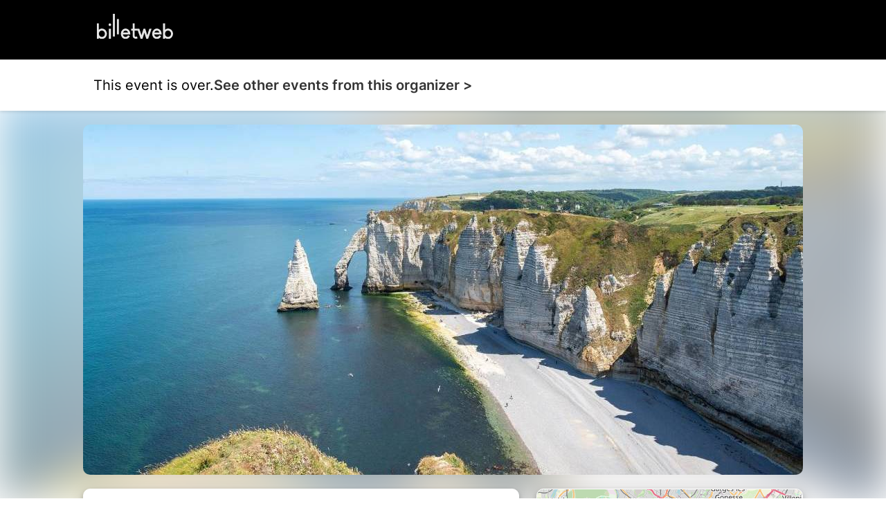

--- FILE ---
content_type: text/html; charset=UTF-8
request_url: https://www.billetweb.fr/decouverte-d-etretat-day-trip-18-juin
body_size: 16858
content:
<!DOCTYPE html>
<!--[if IE 7 ]>    <html class="ie7 oldie"> <![endif]-->
<!--[if IE 8 ]>    <html class="ie8 oldie"> <![endif]-->
<!--[if IE 9 ]>    <html class="ie9"> <![endif]-->
<!--[if (gt IE 9)|!(IE)]><!--> <html> <!--<![endif]-->

<head>
    <meta http-equiv="X-UA-Compatible" content="IE=edge,chrome=1"/>
    <meta charset="utf-8"/>

    <meta name="author" content="Discover and Connect : WeDiscover">
	<meta http-equiv="Content-Type" content="text/html; charset=utf-8" />
	<meta http-equiv="content-language" content="en">
	<meta name="description" content="Tickets : Découverte d&#039;Etretat | DAY TRIP - 18 juin - Billetweb">

	<meta property="og:title" content="Tickets : Découverte d&#039;Etretat | DAY TRIP - 18 juin"/>
	<meta property="og:url" content="https://www.billetweb.fr/decouverte-d-etretat-day-trip-18-juin"/>
	<meta property="og:locale" content="en_EN" />
	<meta property="og:locale:alternate" content="fr_FR" />
	<meta property="og:locale:alternate" content="en_EN" />
	<meta property="og:locale:alternate" content="es_ES" />
	<meta property="og:image" content="https://www.billetweb.fr/files/page/thumb/decouverte-d-etretat-day-trip-18-juin.jpg?v=1669829367"/>
	<meta property="og:image" content="https://www.billetweb.fr/files/event/150/710557.jpg"/>
	<meta property="og:image:secure_url" content="https://www.billetweb.fr/files/page/thumb/decouverte-d-etretat-day-trip-18-juin.jpg?v=1669829367" />
	<meta property="og:type" content="website" />
	<meta name="viewport" content="width=device-width, initial-scale=1, maximum-scale=1, user-scalable=no" />
	<link rel="icon" type="image/jpg" sizes="32x32" href="/files/event/32/710557.jpg">
	<link rel="icon" type="image/jpg" sizes="150x150" href="/files/event/150/710557.jpg?v=1669829367">
	
	<title>Tickets : Découverte d&#039;Etretat | DAY TRIP - 18 juin - Billetweb</title>



 <script async src="https://www.googletagmanager.com/gtag/js?id=G-3KS0NZXVSY" type="8af50166fb01448a14fdc589-text/javascript"></script>
<script type="8af50166fb01448a14fdc589-text/javascript">
  window.dataLayer = window.dataLayer || [];
  function gtag(){dataLayer.push(arguments);}
  gtag('js', new Date());
  gtag('config', 'G-3KS0NZXVSY');
</script>


<script type="application/ld+json">
{
  "@context": "http://schema.org",
  "@type": "Event",
  "name": "Découverte d&#039;Etretat | DAY TRIP - 18 juin",
  "startDate": "2023-06-18T06:30:00.000Z",
  "endDate": "2023-06-18T18:45:00.000Z",
  "location": {
    "@type": "Place",
    "name": "Porte Maillot, Boulevard Pershing, Paris, France",
	"address": "Porte Maillot, Boulevard Pershing, Paris, France"
  },
 "organizer": {
    "@type": "Organization",
    "name": "Discover and Connect : WeDiscover",
    "url": "http://www.wediscover.it"
  },
  "image": [
        "https://www.billetweb.fr/event/150/710557.jpg"
  ],
  "description": "   VOYAGE MAINTENU ou REMBOURSÉ    (Si une restriction gouvernementale impacte un voyage et mène à son report ou annulation, chaque participant pourra librement choisir entre être remboursé ou bien reporter sa participation à une date ultérieure si souhaité et proposé).   NOUVEAU  ASSURANCE ANNULATION - FLEXIBILITÉ   Annulez votre voyage jusqu&#039;à 4 jours (soit 96h) avant le départ ! Quelque soit le motif de votre absence, y compris un résultat positif au Covid-19, l&#039;ASSURANCE ANNULATION - FLEXIBILITÉ vous permet d&#039;obtenir un avoir égal au montant réglé pour votre participation. Celui-ci sera valable sur l&#039;ensemble de nos voyages durant 12 mois, à compter de la date de réception de votre avoir.   Version Française   English version    ​​​​​​​ ",
  "eventAttendanceMode": "https://schema.org/OfflineEventAttendanceMode"
}
</script>



<link rel="stylesheet" href="/css/bo/jquery-ui.css" type="text/css" media="screen" />
<link rel="stylesheet" href="/css/bo/jquery.ui.theme.css" type="text/css" media="screen" />
<link rel="stylesheet" href="/ext/fontawesome/css/all.min.css">
<link rel='stylesheet' href='/ext/Justified-Gallery-master/dist/css/justifiedGallery.css' type='text/css' media='all' />
<link rel="stylesheet" href="/ext/Colorbox/colorbox.css" />
<link rel="stylesheet" href="/ext/addtocalendar/atc-base.css" type="text/css">
<link rel="stylesheet" href="/ext/leaflet/leaflet.css">
<link rel="stylesheet" type="text/css" href="/css/page.css?v=264">



<script type="8af50166fb01448a14fdc589-text/javascript" language="javascript" src="/js/jquery-1.10.2.js"></script>
<script type="8af50166fb01448a14fdc589-text/javascript" language="javascript" src="/js/jquery-ui-1.10.4.custom.min.js"></script>


<script type="8af50166fb01448a14fdc589-text/javascript" language="javascript" src="/js/jquery.validate.js"></script>
<script type="8af50166fb01448a14fdc589-text/javascript" language="javascript" src="/js/validate/en.js"> </script>

<script src='/ext/Justified-Gallery-master/dist/js/jquery.justifiedGallery.min.js' type="8af50166fb01448a14fdc589-text/javascript"></script>
<script src="/ext/Colorbox/jquery.colorbox-min.js" type="8af50166fb01448a14fdc589-text/javascript"></script>
<script src="/ext/zoom/jquery.zoom.min.js" type="8af50166fb01448a14fdc589-text/javascript"></script>
<script src="/ext/addtocalendar/atc.js" type="8af50166fb01448a14fdc589-text/javascript"></script>
<script src="/ext/colorthief/color-thief.min.js" type="8af50166fb01448a14fdc589-text/javascript"></script>
<script type="8af50166fb01448a14fdc589-text/javascript" language="javascript" src="/ext/leaflet/leaflet.js"></script>



<link rel="icon" type="image/png" href="/files/event/32/710557.jpg" />

<style>

	html{
		background:#FFF;
	}



	.main_color{
	   color:no;
	}

	.main_color_bg{
	   background-color:no;
	}

	.picture{
		background: #FFF;
	}

	body{
		background-image: url("/files/background/texture/little-pluses.png");
		background-color: rgb(221, 221, 221);
	}

	.content-wrap.content-wrap-page{
		background-image: ;
		background-color: ;
	}

	.module{
		box-shadow: 0px 0px 5px 3px rgb(221, 221, 221);
	}


	body.blur .page-bg{
		background:url('/files/page/thumb/decouverte-d-etretat-day-trip-18-juin.jpg?v=1669829367') no-repeat center center fixed ;
		-webkit-filter: blur(30px);
		-moz-filter: blur(30px);
		-o-filter: blur(30px);
		-ms-filter: blur(30px);
		-moz-background-size: cover;
		-webkit-background-size: cover;
		-o-background-size: cover;
		background-size: cover;
		filter: blur(30px);
		position:fixed;
		width:100%;
		height:100%;
		top:0;
		left:0;
		z-index:-1;
		opacity:0.5
		/*  -moz-transform: scaleX(-1);
        -o-transform: scaleX(-1);
        -webkit-transform: scaleX(-1);
        transform: scaleX(-1);
        filter: FlipH;
        -ms-filter: "FlipH";*/
	}

	body.background .page-bg{
		background:url('');
		-moz-background-size: cover;
		-webkit-background-size: cover;
		-o-background-size: cover;
		background-size: cover;
		position:fixed;
		width:100%;
		height:100%;
		top:0;
		left:0;
		z-index:-1;
		background-repeat:repeat;
		background-position:left top;
		background-size:auto;
		background-color:rgba(255,255,255,0);
	}

	body.background{
		background:none !important;
	}

	body.blur{
		background:none !important;
		background-color:none !important;
	}


	body.blur .module, body.background .module{
		box-shadow: 0 4px 8px 0 rgba(0, 0, 0, 0.2), 0 6px 20px 0 rgba(0, 0, 0, 0.19);
	}


	[data-cke-hidden-sel], .cke_widget_mask, .cke_widget_drag_handler_container{
		display:none !important;
	}

</style>


<script type="8af50166fb01448a14fdc589-text/javascript">


function imgError(image) {
    image.onerror = "";
    image.src = image.src.replace('/thumb','');
    return true;
}


function gallery(){

	var height=400;
	var count = $(".gallery img").length;
	if(count==1){
		$(".gallery").addClass('single');
	}
	else{
		if(count==2)
			height = 200;
		else{
			if(count<5)
				height = 120;
			else
				height = 80;
		}
	}

	$(".gallery").justifiedGallery({
		rowHeight: height,
		margins:2,
		rel : 'gallery1',
		captions : true,
		waitThumbnailsLoad : true,
		sizeRangeSuffixes : { 'lt100': '', 'lt240': '', 'lt320': '', 'lt500': '', 'lt640': '', 'lt1024': '', }
	}).on('jg.complete', function () {
		$(this).find('a').colorbox({
			maxWidth : '95%',
			maxHeight : '95%',
			opacity : 0.8,
			transition : 'elastic',
			current : '',
			'onComplete': function(){
				if($(".content-wrap.content-wrap-page").hasClass("with_seating")){
					$('#cboxLoadedContent').zoom({ on:'click' });
					$('#cboxLoadedContent').css('cursor','pointer');
				}
		    }
		});
	});

	 $(".delete_gallery_pic").click(function(e) {
			e.preventDefault();
			e.stopPropagation();
			var that = $(this);
			 $.ajax({
		           type: "POST",
		           url: 'https://www.billetweb.fr/decouverte-d-etretat-day-trip-18-juin',
		           data: {
		      		 	'delete_gallery_pic' : 1,
		      		 	'id' : $(this).attr('id'),
		           },
		           success: function (response) {
			           if(response=="1")
		        	   	 	 $('#'+that.attr('id')).parent().remove();
			          	gallery();
		           },
		           error: function (xhr, status, error) {
		          	 alert(xhr.responseText);
		           }
		    });
		});

}


function sendMessage(token) {
	var $form = $("#messageForm");
    var data = $form.serialize();
    $form.validate();
    if ($form.valid()){

    	$("#messageForm :submit").hide();
    	$("#message_loading").show();
    	data.token=token;
         $.ajax({
             type: "POST",
       	     url: $form.attr('action'),
             data: data,
             success: function (response){
        	 	if(response!="-1"){
	        		 $("#messageForm").hide();
	        		 $("#message_loading").hide();
	        	 	if(response=="1"){
	        	 		$("#message_sent").show();
	        	 		$("#message_wrong_captcha").hide();
	        	 	}
	        	 	else{
	        	 		$("#message_not_sent").show();
	        	 		$("#message_wrong_captcha").hide();
	        	 	}
        	 	}
        	 	else{
        	 		$("#message_wrong_captcha").show();
        	 		$("#message_loading").hide();
        	 		$("#messageForm :submit").show();
        	 	}
             },
             error: function (xhr, status, error) {
            	 alert(xhr.responseText);
             }
         });
    }
    return false;
}

$.fn.isInViewport = function(top_only=false) {
    var elementTop = $(this).offset().top;
    var elementBottom = elementTop + $(this).outerHeight();

    var viewportTop = $(window).scrollTop();
    var viewportBottom = viewportTop + $(window).height();

	if(top_only){
		return elementTop > viewportTop && elementTop < viewportBottom;
	}
    else{
    	return elementBottom > viewportTop && elementTop < viewportBottom;
    }
};

function create_menu(){

	if($("#description_block .ckeditor_content .description_menu").length>0){

		$("#description_menu").html('');
		$("#description_block .ckeditor_content .description_menu").each(function () {
			$("#description_menu").append('<a  class="description_menu_link" "><span class="far fa-angle-double-right"></span><span class="description_menu_link_title">'+$(this).text()+'</span></a>');
		});

		$("#description_block .ckeditor_content .description_menu").first().hide().nextAll().hide();


		$(".description_menu_link").on('click', function(event){

			$("#more_info").click();

			$(".description_menu_link.selected").removeClass('selected');
			$(this).addClass('selected');

			var title = $(this).find('.description_menu_link_title').text();


			$("#description_block .ckeditor_content .description_menu").each(function () {
				console.log($(this).text());
				if($(this).text()==title){
					$(this).prevAll().hide();
					$(this).nextAll().hide();
					$(this).nextUntil('.description_menu').show();
					$(this).next('.description_menu').hide().nextAll().hide();
				}
			});
		});

		$(".description_menu_link").first().click();
	}

}

function InitCustomBlocks(target){

	target.find(".ckeditor_edit").click(function(e) {
		e.preventDefault();


		$need_prevent_message=true;

		if($sortable_enable){
			$(".left_pane, .right_pane").sortable("disable");
		}


		var target = $(this).parents('.ckeditor_block').find('.ckeditor_content').first().attr('id');
		var parent = $("#"+target).parent('.ckeditor_block').first();


		for(name in CKEDITOR.instances) {
			var instance = CKEDITOR.instances[name];
			if(this && this == instance.element.$) {
				return;
			}
		}
		parent.find('.ckeditor_content').attr('contenteditable', true);


		var roxyFileman = '/ext/fileman/index.html';

		if($(window).width() < 600){
			CKEDITOR.replace(target ,{
				language: 'en',
				filebrowserBrowseUrl:roxyFileman,
	            filebrowserImageBrowseUrl:roxyFileman+'?type=image',
	            removeDialogTabs: 'link:upload;image:upload',
	            customConfig: '/ext/ckeditor_n/config_mobile.js'
			});
		}
		else{
			CKEDITOR.inline(target ,{
				language: 'en',
				filebrowserBrowseUrl:roxyFileman,
	            filebrowserImageBrowseUrl:roxyFileman+'?type=image',
	            removeDialogTabs: 'link:upload;image:upload',
	            customConfig: '/ext/ckeditor_n/config.js',
			});
		}


		CKEDITOR.on('dialogDefinition', function(ev) {
		    try {
				var dialogName = ev.data.name;
				var dialogDefinition = ev.data.definition;
				if(dialogName == 'link') {
				    var informationTab = dialogDefinition.getContents('target');
				    var targetField = informationTab.get('linkTargetType');
				    targetField['default'] = '_blank';
				}
		   		 } catch(exception) {
		        alert('Error ' + ev.message);
		   	 }
		});


		if($("#"+target).parents('.page_block').attr('id')=="description_block"){
			$("a#more_info").click();
		}


		parent.find('.ckeditor_edit').show();
 	    parent.find('.ckeditor_control').show();

		$(this).hide();
	});

	target.find(".ckeditor_delete").click(function(e) {
		e.preventDefault();

		if(!confirm('Confirmation ?')){
			return;
		}

		var target = $(this).parents('.ckeditor_block').find('.ckeditor_content').first().attr('id');
		var parent = $("#"+target).parent('.ckeditor_block').first();

		 $.ajax({
	           type: "POST",
	           url: 'https://www.billetweb.fr/decouverte-d-etretat-day-trip-18-juin',
	           data: {
	        	   "inline":target,
	        	   "delete":1,
	           },
	           success: function (response) {
	        	   parent.parent().remove();
	        	   if($sortable_enable){
	        	   		$(".left_pane, .right_pane").sortable("enable");
	        	   }

	           },
	           error: function (xhr, status, error) {
	          	 alert(xhr.responseText);
	           }
	     });
	});

	target.find(".ckeditor_save").click(function(e) {

		e.preventDefault();

		$need_prevent_message=false;

		var target = $(this).parents('.ckeditor_block').find('.ckeditor_content').first().attr('id');
		var parent = $("#"+target).parent('.ckeditor_block').first();

		if($sortable_enable){
			$(".left_pane, .right_pane").sortable("enable");
		}

		var options = { };

		$("#"+target+" img").each(function () {
			try {
				var colorThief = new ColorThief();

				var result = colorThief.getColor($(this)[0]);

			    if(result[0]>240 && result[1]>240 && result[2]>240){
				   options.logo=true;
				}
			}
			catch(error) {
			  console.error(error);
			}
		});

		if(options.logo==true && $("#"+target).text().length<30){
			$("#"+target).addClass("white");
			console.log("converting block to white background");
		}
		else{
			$("#"+target).removeClass("white");
			options.logo=false;
		}

		for(name in CKEDITOR.instances) {
      		  if(name==target){
      			 var data= CKEDITOR.instances[name].getData();
      			 $("#"+target).html(data);
      		  }
     	}

		data = data.replace( /<img[^>]*src="data:image\/(bmp|dds|gif|jpg|jpeg|png|psd|pspimage|tga|thm|tif|tiff|yuv|ai|eps|ps|svg);base64,.*?"[^>]*>/gi,'');

		 $.ajax({
	           type: "POST",
	           url: 'https://www.billetweb.fr/decouverte-d-etretat-day-trip-18-juin',
	           data: {
	        	   "inline":target,
	        	   "options":options,
	        	   "data":data,
	           },
	           success: function (response) {
		           if(response=="1"){
		        	   parent.find('.ckeditor_edit').show();
		        	   parent.find('.ckeditor_control').hide();

		        	   for(name in CKEDITOR.instances) {
		        		  if(name==target){
		        			  CKEDITOR.instances[name].destroy(true);
		        			  $("#"+target).attr('contenteditable', false);
		        		  }
		       			}

		        	   create_menu();
		        	   saveBlockPosition();
		           }
	           },
	           error: function (xhr, status, error) {
	          	 alert(xhr.responseText);
	           }
	     });
	});
}

function saveBlockPosition(){
	var elements = [];
	$(".right_pane > .page_block, .left_pane > .page_block").each(function () {
		if($(this).parents('.left_pane').length>0){
			var id = "_"+$(this).attr('id');
		}
		else{
			var id = $(this).attr('id');
		}
		if($(this).data('tab')){
			id+=","+$(this).data('tab');
		}
		elements.push(id);
		//console.log(elements);
	});

	$.ajax({
         type: "POST",
   	     url: 	window.location.href,
         data: {'elements':elements},
		 success: function (response){
			 //console.log(response);
		 },
         error: function (xhr, status, error) {
        	 alert(xhr.responseText);
         }
	 	});
}

function sortInit(){
	if(!$sortable_enable){
		$(".left_pane, .right_pane").sortable({
			connectWith: ".page_block_container",
			cancel: ".not_sortable",
			handle:'.mover',
			start: function(event, ui) {
		        if (ui.item.attr('id')=="shop_block") {
		        	$(".left_pane").sortable("option", "connectWith", false);
		        	$(".left_pane").sortable("refresh");
		        }
			},
			stop: function( event, ui ) {
				if($dropped!=false) {
					if($droppableId!=$(".menu_item.active").data('tab'))
						$("#"+$dropped).hide();
					$("#"+$dropped).data('tab',$(".menu_item").index($("#menu_"+$droppableId)));
					 $dropped = false;
				}
				else{
					if(ui.item.attr('id')!="shop_block"){
						  $(".left_pane").sortable("option", "connectWith", ".right_pane");
						  $(".left_pane").sortable("refresh");
				    }
				}
				saveBlockPosition();

	       	}
		});
		$sortable_enable=true;
	}
}

$(function(){

	if(typeof interceptor == 'function'){
	    interceptor(true);
	}

	if($('html').attr('lang')!="fr"){
			$(".french_only").hide();
	}

	$(".share_widget").click(function(e){
		 try {
		     navigator.share({ title: "Découverte d&#039;Etretat | DAY TRIP - 18 juin", url: "https://www.billetweb.fr/decouverte-d-etretat-day-trip-18-juin" });
		  } catch (err) {
		    console.error("Share failed:", err.message);
		  }
	})

	$sortable_enable=false;
	$dropped = false;
	$droppableId = false;

	if( navigator.userAgent.search("MSIE") >= 0 || navigator.userAgent.search("Opera") >= 0){
		$("body").removeClass('blur');
		$(".page-bg").hide();
	 }

	 $(".url_link").click(function(e){
		$(this).poshytip({
			className: 'tip-twitter',
			content: 'Copié dans le presse papier',
			showOn: 'none',
			alignTo: 'target',
			alignX: 'inner-left',
			offsetX: 0,
			offsetY: 5
		});
		$(this).poshytip('show');
		$(this).select();
	})

	$(".ckeditor_block  a").click(function() {
		var that = $(this);
		if (this.pathname == window.location.pathname && this.protocol == window.location.protocol &&  this.host == window.location.host) {
			event.preventDefault();
			$(".tab_menu a").each(function () {
				if($(this).attr('href') && that.attr('href') && ($(this).attr('href').replace(/\s/g, '').split('#')[1])==(decodeURIComponent(that.attr('href')).replace(/\s/g, '').split('#')[1])){
					$(this).click();
				}
			})
		}
	});

	if($("#share_url").length)
		$("#share_url").css('max-width', ($("#share_url").val().length*8>250)?"250px":($("#share_url").val().length*8+"px"));




	if(true && $(".event").height()>380){
		$("#description_block").find('.ckeditor_content').css('max-height', '160px');
		$("#more_info").css('display', 'block');
	}

	if( $("#related_events").length==0  && !$("#shop_block").is(":visible") && ($("#description_block").height()>500 || $("#description_block").width()<500)){
		$(".action_button").addClass('active');
	}


	function displayMap(lat,lng,zoom){

		if(zoom == 0)
			zoom=13;

		 var map = L.map('Gmap3',{dragging: !L.Browser.mobile}).setView([lat, lng], zoom);
		 var extended=false;

	       L.tileLayer('https://{s}.tile.openstreetmap.org/{z}/{x}/{y}.png', {
	    	    attribution: '&copy; <a href="https://www.openstreetmap.org/copyright">OpenStreetMap</a>',
	    	}).addTo(map);

	      var marker = L.marker([lat, lng],{
	       }).addTo(map).openPopup();


		  map.zoomControl.setPosition('bottomright');

		  map.on('click', function() {

		  });

		  map.on('zoomend', function() {
			  if(!extended){
				  $("#Gmap3").css('height','300px');
					 map.invalidateSize();
					 extended=true;
			  }
		  });


	      return map;
	}



	var zoom_custom = 10 ;
	var lat_custom = 48.88 ;
	var lng_custom = 2.28226 ;

	if(!isNaN(lat_custom) && lat_custom!=0){
       map=displayMap(lat_custom,lng_custom,!isNaN(zoom_custom)?zoom_custom:0);
	}
	else{
		$.get(location.protocol + '//nominatim.openstreetmap.org/search?format=json&q=Porte+Maillot%2C+Boulevard+Pershing%2C+Paris%2C+France', function(data){
	       if(data.length>0){
		       var lat = data[0].lat;
		       var lng = data[0].lon;

		       var zoom = 13;
			   switch ( data[0] ){
					case "country"	: zoom = 10; break;		// user specified a state
					case "locality"	: zoom = 13; break;		// user specified a city/town
					case "sublocality"	: zoom = 13; break;		// user specified a street address
					case "route" : zoom = 15; break;		// user specified a street address
					case "street_address" : zoom = 15; break;		// user specified a street address
				}

			   map=displayMap(lat,lng,zoom);

	       }
	       else{
	    	   $("#page_block_maps").hide();
	       }
	 	});
	}


	if($(".timezone").data('timezone').length>0){
		var tz = Intl.DateTimeFormat().resolvedOptions().timeZone;
		var d1 = new Date(new Date().toLocaleString("en-US", {timeZone: tz}));
		var d2 = new Date(new Date().toLocaleString("en-US", {timeZone: $(".timezone").data('timezone')}));
		if(tz!=$(".timezone").data('timezone') && $(".timezone").data('timezone').length>0){
			if(d1.getHours()!=d2.getHours()){
				$(".timezone").show();
			}
		}
	}



	$("#missing_order").click(function(e) {
		$("#missing_order_list").toggle();
		$("#missing_order .far").toggle();
	});

	$("#organizer_more_info").click(function(e) {
		$(this).hide();
		$.get('/tools.php?contact=710557', function(data){
		      $("#organizer_more_details").html(data);
		      $("#organizer_report").show()
		 });
	});


	$("#draggable_cover_public").load(function(){
	  $("#draggable_cover_public").css('height','auto');
	});


	if ($('#page_block_gallery a').length>0) {
		$("#page_block_gallery").show();
		if ($('.gallery_title').html().length>0) {
			$(".gallery_title").show();
		}
	}

	var elements = '_description_block-_shop_block-_custom_block_425-_custom_block_926-_page_block_organizer-page_block_gallery-page_block_maps-page_block_location-page_block_share-page_block_missing-custom_block_0'.split('-');
	for (i = elements.length; i >= 0; i--) {
		if(elements[i]!=undefined){
			var splitted = elements[i].split(',');
			var tab = 0;
			if(splitted.length>1 && $("#menu_"+splitted[1]).length>0){
				tab=splitted[1];
			}
			var element_id=splitted[0];
			if(element_id.charAt(0)=="_"){
				var column = "left_pane";
				element_id = element_id.substr(1);
			}
			else{
				var column = "right_pane";
			}

			if($("#"+element_id).length){
				if(tab>0){
					$("#"+element_id).data('tab',tab);
				}
				$("#"+element_id).prependTo(".section:first ."+column);
			}
		}
	}

	if($(".left_pane #Gmap3").length>0){
		if (typeof map !== "undefined") {
			map.invalidateSize();
		}
	}

	if($(window).width() < 1000 && $(".location").is(':visible')){
		$("#location_summary").append("<span class='fa fa-map-marker-alt'></span> "+$(".address").html());
		$(".page_block_location").hide();
	}

	$(".page_block").each(function () {
		if(!$(this).is(':visible')){
			$(this).addClass('page_block_inactive');
		}
	})

	$(".tab_menu a").click(function(e) {
		$(".tab_menu a").removeClass('active');
		$(this).addClass('active');
		tab_id = $(this).data('tab');
		$(".page_block").each(function () {
			if(tab_id==0){
				if(($(this).data('tab') && $(this).data('tab')!=tab_id && !$(this).hasClass('no_tab')) || $(this).hasClass('page_block_inactive')){
					$(this).hide();
				}
				else{
					$(this).show();
				}
			}
			else{
				if(($(this).data('tab')!=tab_id && !$(this).hasClass('no_tab')) || $(this).hasClass('page_block_inactive')){
					$(this).hide();
				}
				else{
					$(this).show();
				}
			}
		});

	});


	if(window.location.hash.length==0){
		$(".section .tab_menu a").first().click();
	}
	else{
		$(".section .tab_menu a").each(function () {
			if(encodeURIComponent($(this).html())==window.location.hash.substr(1))
				$(this).click();
		});
	}


	if($(".tab_menu").length>0){
		$(".section").addClass('with_menu');
	}

	$("a#more_info").click(function(e) {
		e.preventDefault();
		$("#description_block").find('.ckeditor_content').css('max-height', 'none');
		$(this).hide();
	});



	$(".content-wrap").not(".edition" ).find(".custom_block img, #description_block").each(function () {
		var that = $(this);
		$("<img>").attr("src", $(this).attr("src")).load(function() {

		    	if(typeof $(this).attr('target')==="undefined" && !$(this).parent().is('a') && $(this).width>500){
		    		that.css('cursor','pointer');
		    		that.colorbox({
		    			rel:'images',
		    			href: function() {
		    			    return $(this).attr("src");
		    			},
		    			maxWidth : '95%',
		    			maxHeight : '95%',
		    			opacity : 0.8,
		    			transition : 'elastic',
		    			current : '',
		    			'onComplete': function(){
		    				$('#cboxLoadedContent').zoom({ on:'click' });
							$('#cboxLoadedContent').css('cursor','pointer');
		    		    }
		    		});
				}
		  });
	});

	$(".custom_block .ckeditor_content").each(function () {
		if($(".content-wrap").not(".edition" ) && $(this).html().length==0){
			$(this).parents('.page_block').hide();
		}
	});


	if($(window).width() < 600){
		 $count_after_change=0;
		 $last_state=0;
		 $start_hiding=false;
		 var timeOut = setInterval(function(){
		 	 if($("#shop_block iframe").contents().find('.step_2,.step_3,.step_4,.step_5,.step_6,.step_7').length>0){
		 	 	$start_hiding=true;
		 	 	if($last_state==0){
		 	 		$count_after_change=0;
		 	 		$(".module:not(#shop_block)").hide();
		 	 		$(".tab_menu").hide();
		 	 		if(!$("#shop_block").isInViewport(true))
		 	 		$("#shop_block")[0].scrollIntoView();
		 	 	}
		 	 	$last_state=1;
		 	 	$count_after_change=0;
		 	 }
		 	 else{
		 	 	if($start_hiding && $count_after_change==1){
		 	 		$(".module").show();
			 	 	$(".tab_menu").show();
			 	 	$(".module:not(#shop_block)").show();
		 	 		if(!$("#shop_block").isInViewport(true))
		 	 		$("#shop_block")[0].scrollIntoView();
		 	 	}
		 	 	$count_after_change++;
		 	 	$last_state=0;
		 	 }
		 }, 500);
	}

	if($(".organizer_icon img").length>0){
		try {
			var colorThief = new ColorThief();
			var result = colorThief.getPalette($(".organizer_icon img")[0],3);
			for (i = 0; i < result.length; i++) {
				console.log(result[i][0]);
				if(result[i][0]>240 && result[i][1]>240 && result[i][2]>240){
					$("#page_block_organizer").addClass('white');
					console.log('white organizer logo');
				}

			}
		}
		catch(error) {
			$("#page_block_organizer").addClass('white');
		}
	};

	if($(".event_start_time .text").html().length>50)
	$(".event_start_time .text").html($(".event_start_time .text").html().replace(' au ',' <br>au '));

	 setTimeout(function(){  gallery(); },50);

	 create_menu();



});

var RecaptchaOptions = {
   lang : 'en',
   theme : 'clean'
};

</script>

</head>

<body id="background" class="page blur ">



	<div id="result_header_container" >
		<div class="content-wrap content-wrap-header">
			<div id="result_header">
				<a href="/"><img src="/images/front/billetweb_white.svg"></a>
			</div>
		</div>
	</div>




<div id="header" class="page_header related_events ">
	<div class="header_state content-wrap">
		<div class="header_element" style="display: flex; border:none;flex-wrap: wrap;gap:5px;">
			<div id="" class="item" >This event is over.</div>
			<div id="related_events_ask" style="display:flex;" class="item" ><a href="/multi_event.php?user=80613">See other events from this organizer ></a></div>
		</div>
	</div>
</div>


<div class="content-wrap content-wrap-page no_wrap_back    " >

	<div id="cover" class="image_drag cover " >
		<img id="draggable_cover_public" class="draggable_cover" src="/files/page/thumb/decouverte-d-etretat-day-trip-18-juin.jpg?v=1669829367" alt="Découverte d&#039;Etretat | DAY TRIP - 18 juin" title="Découverte d&#039;Etretat | DAY TRIP - 18 juin" />
	</div>


	<div class="section">


	<div class="left_pane page_block_container">

		<div class="picture_container" style="display:none;">
			<div class="picture">
				<img id="picture_image" src="/files/event/150/710557.jpg?v=1669829367 class="">
			</div>
		</div>

		<div id="description_block" class="page_block event module not_sortable">

			<div class="event_title center  ">



				<div class="event_name custom_font" style="font-size:28.942px">Découverte d&#039;Etretat | DAY TRIP - 18 juin

					<a class="action_button" href="#eventdecouverte-d-etretat-day-trip-18-juin">Book</a>
				</div>

				 <span class="addtocalendar atc-style-menu-wb" style="">
				  <a class="atcb-link" style="">
				  	<div title="Add to my calendar" class="event_start_time" style="">
				  		<span class="far fa-calendar main_color event_start_time_icon"></span>
				  		<span class="text">Sun Jun 18, 2023 from 08:30 AM to 08:45 PM</span>
				  	</div>
				  	<a style="display:none;;" target="_blank" href="" title="Display Facebook event"><span style="font-size:30px;color:#3b5998;margin:0 2px;vertical-align:middle;"  class="fab fa-facebook"></span></a>
				  </a>


			        <var class="atc_event">
			            <var class="atc_date_start">2023-06-18 08:30:00</var>
			            <var class="atc_date_end">2023-06-18 20:45:00</var>
			            <var class="atc_timezone">Europe/Paris</var>
			            <var class="atc_title">Découverte d&#039;Etretat | DAY TRIP - 18 juin</var>
			            <var class="atc_description">Reservations on : https://www.billetweb.fr/decouverte-d-etretat-day-trip-18-juin
--

 VOYAGE MAINTENU ou REMBOURSÉ 
(Si une restriction gouvernementale impacte un voyage et mène à son report ou annulation, chaque participant pourra librement choisir entre être remboursé ou bien reporter sa participation à une date ultérieure si souhaité et proposé).
 NOUVEAU  ASSURANCE ANNULATION - FLEXIBILITÉ 
Annulez votre voyage jusqu&#039;à 4 jours (soit 96h) avant le départ ! Quelque soit le motif de votre absence, y compris un résultat positif au Covid-19, l&#039;ASSURANCE ANNULATION - FLEXIBILITÉ vous permet d&#039;obtenir un avoir égal au montant réglé pour votre participation. Celui-ci sera valable sur l&#039;ensemble de nos voyages durant 12 mois, à compter de la date de réception de votre avoir.
 Version Française   English version 
​​​​​​​
</var>
			            <var class="atc_location">Porte Maillot, Boulevard Pershing, Paris, France</var>
			            <var class="atc_organizer">Discover and Connect : WeDiscover</var>
			        </var>
			    </span>


				 <div class="timezone_container">
		  			<div class="timezone" data-timezone="Europe/Paris">Timezone : Europe/Paris</div>
		  		</div>


			</div>



			<div id="description_menu" class=""></div>
			<div class="ckeditor_block" style="position:relative;">
			 	<div id="description"  class="ckeditor_content ckeditor_editable"><div>
<div>
<div><img alt="✅" src="https://static.xx.fbcdn.net/images/emoji.php/v9/t33/1/16/2705.png" /> VOYAGE MAINTENU ou REMBOURSÉ <img alt="????" src="https://static.xx.fbcdn.net/images/emoji.php/v9/t62/1/16/1f4b8.png" /></div>

<div>
<p>(Si une restriction gouvernementale impacte un voyage et mène à son report ou annulation, chaque participant pourra librement choisir entre être remboursé ou bien reporter sa participation à une date ultérieure si souhaité et proposé).</p>

<p><img alt="????" src="https://static.xx.fbcdn.net/images/emoji.php/v9/t7b/1/16/1f7e1.png" /> NOUVEAU <img alt="????" src="https://static.xx.fbcdn.net/images/emoji.php/v9/t7b/1/16/1f7e1.png" /> ASSURANCE ANNULATION - FLEXIBILITÉ <img alt="????" src="https://static.xx.fbcdn.net/images/emoji.php/v9/t7b/1/16/1f7e1.png" /></p>

<p>Annulez votre voyage jusqu'à 4 jours (soit 96h) avant le départ ! Quelque soit le motif de votre absence, y compris un résultat positif au Covid-19, l'ASSURANCE ANNULATION - FLEXIBILITÉ vous permet d'obtenir un avoir égal au montant réglé pour votre participation. Celui-ci sera valable sur l'ensemble de nos voyages durant 12 mois, à compter de la date de réception de votre avoir.</p>

<p><img alt="????" src="https://static.xx.fbcdn.net/images/emoji.php/v9/tef/1/16/1f535.png" /> Version Française <img alt="????" src="https://static.xx.fbcdn.net/images/emoji.php/v9/tef/1/16/1f535.png" /> <img alt="????" src="https://static.xx.fbcdn.net/images/emoji.php/v9/t6e/1/16/1f534.png" /> English version <img alt="????" src="https://static.xx.fbcdn.net/images/emoji.php/v9/t6e/1/16/1f534.png" /></p>
</div>
</div>
​​​​​​​</div>
</div>


			</div>
			<a id="more_info" href="javascript:void(0)"> Read more <span style="color:#AAA;font-size:12px;margin-right:5px;" class="far middle fa-chevron-down"></span></a>

		</div>


		<div id="shop_block" class="page_block shop module ">

			<a title="Online sale of tickets" href="https://www.billetweb.fr/shop.php?event=decouverte-d-etretat-day-trip-18-juin"  class="shop_frame"  target="_blank"  data-src="https://www.billetweb.fr/shop.php?event=decouverte-d-etretat-day-trip-18-juin&color=no&page=1&margin=margin_small"  data-max-width="100%"  data-initial-height="600"  data-id="decouverte-d-etretat-day-trip-18-juin"  data-resize="1"></a>
			<script type="8af50166fb01448a14fdc589-text/javascript" src="/js/export.js?v=264"></script>

		</div>


	</div>

	<div class="right_pane page_block_container">

		<div id="page_block_gallery" class="page_block module " style="padding:20px;display:none;">

			<div class="gallery_title"></div>

			<div class="gallery" style="min-height:20px;">
			</div>

		</div>



		<div id="page_block_maps" class="page_block module" style="">
			<div id="Gmap3" class="gmap3 not_sortable" ></div>
		</div>

		<div id="page_block_location" class="page_block module" style="">
			<div class="location">
				<div class="location_icon"><span style="font-size:50px;color:#f7584c;width: 60px; text-align: center;" class="fa fa-map-marker-alt"></span></div>

				<div class="location_info">
					<div class="location_title">Location</div>
					<div class="address"><a class="main_color" href="http://maps.google.fr/maps?q=Porte+Maillot%2C+Boulevard+Pershing%2C+Paris%2C+France" target="_blank">Porte Maillot, Boulevard Pershing, Paris, France</a></div>

				</div>
			</div>
		</div>

		<div id="page_block_share" class="page_block module" style="">
			<div class="share">
				<div class="share_title">Share this page</div>
				<a class="share_icon main_color fab fa-facebook" target="_blank" href="https://www.facebook.com/sharer?u=https://www.billetweb.fr/decouverte-d-etretat-day-trip-18-juin"></a>
				<a class="share_icon main_color fab fa-twitter" target="_blank" href="https://twitter.com/intent/tweet?text=https://www.billetweb.fr/decouverte-d-etretat-day-trip-18-juin"></a>
				<a class="share_icon main_color fab fa-linkedin" target="_blank" href="https://www.linkedin.com/sharing/share-offsite/?url=https://www.billetweb.fr/decouverte-d-etretat-day-trip-18-juin"></a>
				<a class="share_icon main_color far fa-envelope" target="_blank" href="mailto:?body=Voir sur Billetweb: https://www.billetweb.fr/decouverte-d-etretat-day-trip-18-juin" style="margin-left:8px;"></a>
			</div>
		</div>

		<div id="page_block_organizer" class="page_block module">
			<div class="organizer">
				<div class="organizer_icon">
						<img src="https://www.billetweb.fr/files/organizer_contact/24948.png">
				</div>
				<div class="organizer_right_column">
					<div class="organizer_info">
						<div class="organizer_title">Contact <span style=";font-size:13px;cursor:pointer;" id="organizer_more_info" class="far fa-info-circle"></span></div>
						<div id="organizer_more_details"></div>
						<div class="organizer_name" style="">Discover and Connect : WeDiscover</div>
						<div class="organizer_address" style="display:none"> </div>
						<div class="organizer_phone" style="">02.59.51.02.07</div>
						<div class="organizer_link_container">
						</div>
						<div id="organizer_report" style="display:none;margin-top:10px;font-size:12px;"><a style="text-decoration:none;" href="/xx/contact"><span class="far fa-flag"></span> Report this organizer</a></div>
					</div>
					<div class="organizer_contact" style="">
						 <div class="previousButton" style="">
							<a id="show_message" onclick="if (!window.__cfRLUnblockHandlers) return false; showContactForm()" class="navButton main_color_bg" href="javascript:void(0)" data-cf-modified-8af50166fb01448a14fdc589-="">Send a message</a>
						 </div>
						<div class="previousButton" style="">
							<a id="multi_event_button" class="navButton " href="/multi_event.php?user=80613" style="background: #FFF !important; border: solid 1Px #404040 !important; color: #404040 !important;">View events</a>
						</div>
					</div>
				</div>

			</div>
		</div>


		<div id="page_block_missing" class="page_block module">
			<div class="share">
				<div id="missing_order"  class="share_title">
					<span>I did not receive my ticket</span>
					<span style="color:#000;font-size:14px;display:none;margin-left:10px;width: 30px;  text-align: center;" class="far middle fa-pull-right fa-chevron-down"></span>
					<span style="color:#000;font-size:14px;margin-left:10px;width: 30px; text-align: center;" class="far middle fa-pull-right fa-chevron-right "></span>
				</div>
				<ul id="missing_order_list" style="display:none;">
					<div class="missing_order_list"><li><span class="far middle  fa-envelope"></span>Check your mailbox, including the SPAM folder</li></div>
					<div class="missing_order_list french_only"><li><span  class="far middle fa-sms"></span>Attention à ne pas confondre identification par votre banque et paiement confirmé ! Valider sur votre application bancaire ou via un SMS ne garantie pas que le paiement soit effectué</li></div>
					<div class="missing_order_list" style=""><li><span  class="far middle  fa-thumbtack"></span>Click the 'ticket lost' link under the reservation widget</li></div>
					<div class="missing_order_list"><li><span class="far middle  fa-comment"></span>Contact the organizer using the form above. Please make sure to include the name and email used for the order</li></div>
				</ul>
			</div>
		</div>



		<div id="custom_block_425" class="page_block module custom_block " style="">
			<div  class="ckeditor_block" >
				 <div id="custom_425" class="ckeditor_content ckeditor_editable"><p> </p>

<p> </p>

<p> </p>

<p>Autres dates:</p>

<p> </p>

<p>24 juillet: <a href="https://www.billetweb.fr/decouverte-detretat-day-trip-24-juillet" target="_blank" rel="noreferrer">https://www.billetweb.fr/decouverte-detretat-day-trip-24-juille</a>t</p>

<p> </p>

<p> </p>

<p>🔷🔷🔷🔷🔷🔷 FRANÇAIS 🔷🔷🔷🔷🔷🔷</p>

<p> </p>

<p>Dimanche 18 Juin, venez découvrir les magnifiques falaises et le village d'Etretat !</p>

<p><br />
Possibilité d'échanges linguistiques dans différentes langues en plus de la visite des incroyables paysages.</p>

<p> </p>

<p>🔵🔵🔵🔵🔵 A VOIR &amp; FAIRE 🔵🔵🔵🔵🔵</p>

<p> </p>

<p>😍☀⛵ ETRETAT</p>

<p><br />
Connue dans le monde entier, Étretat est incontestablement la fierté du littoral normand!<br />
Situées le long de la Côte d'Albâtre, les falaises d'Etretat sont les plus spectaculaires, dominant les eaux à 100m de hauteur!<br />
Romantique théâtre ouvert sur la Manche, Étretat a inspiré les plus illustres artistes. Quelques instants sur place suffisent à comprendre pourquoi...<br />
Venez vous émerveiller devant la splendeur d'un paysage unique au monde!<br />
Vous attendent :<br />
• La falaise d'Aval<br />
• La falaise d'Amont<br />
• La Chapelle de la Garde sur la falaise d'Amont<br />
• Les Jardins d'Etretat<br />
• La Manneporte<br />
• La Courtine<br />
• Le Roc Vaudieu et l'Aiguille de Belval</p>

<p> </p>

<p>Vidéo des falaises d'Etretat :<br />
https://www.youtube.com/watch?v=aySICYCaGrE</p>

<p> </p>

<p> </p>

<p>★★★VOYAGE ouvert à tous, tout âge, toute nationalité★★★</p>

<p>N'hésitez pas à venir SEUL-E ! Vous pouvez être certain-e de faire de NOUVELLES RENCONTRES, généralement, la moitié des participants viennent non-accompagnés et sont comme vous ouverts d'esprit!<br />
Nos accompagnateurs sont là pour faciliter les échanges et créer une ambiance conviviale avec votre participation enthousiaste bien entendu ツ</p>

<p> </p>

<p>🔵🔵🔵🔵🔵 PLANNING 🔵🔵🔵🔵🔵</p>

<p> </p>

<p>8h30 : RDV au 21 boulevard Pershing (Porte Maillot)<br />
9h00 : Départ du bus &gt; Etretat<br />
12h00 - 17h30 : Découverte d'Etretat<br />
17h45 : Départ du bus vers Paris (arrivée vers 20h45*)</p>

<p><br />
*Des petites modifications horaires peuvent avoir lieu dû à des facteurs imprévisibles (conditions trafic etc.)</p>

<p><br />
(Possibilité d'être en quartier libre, tant que les horaires annoncés sont respectés.)</p>

<p> </p>

<p>🔵🔵🔵🔵🔵 INFORMATIONS 🔵🔵🔵🔵🔵</p>

<p> </p>

<p>INCLUS</p>

<p><br />
• Transport en autocar : Paris -&gt; Étretat -&gt; Paris<br />
• Découverte d'Etretat<br />
• Accompagnateur<br />
• Notre ambiance conviviale</p>

<p>• Frais de dossier/transaction</p>

<p> </p>

<p>NON INCLUS:</p>

<p><br />
• Les dépenses personnelles<br />
• Les repas</p>

<p> </p>

<p>Ce voyage est très favorable aux échanges linguistiques entre les francophones et les internationaux.</p>

<p> </p>

<p><br />
🔵🔵🔵🔵🔵 PRIX DISCOUNT 🔵🔵🔵🔵🔵</p>

<p> </p>

<p>••• Prix ULTRA PROMO : 35€* si achat avant le 17 juin à 22h59</p>

<p>••• Prix PROMO : 45€* si achat avant le 17 juin à 23h59</p>

<p><br />
••• Prix NORMAL = 69,99€* si achat à partir du 18 juin</p>

<p> </p>

<p>*Pour participer au voyage il est nécessaire d'avoir la carte membre (10€) valable un an à partir de la date d'achat. La carte vous donne accès à plus de 120 voyages par an et beaucoup d'autres avantages. Si vous ne l'avez pas encore, vous pouvez l'obtenir à notre bureau sur rdv ou bien le matin du départ, avant la montée dans le bus, auprès des accompagnateurs.</p>

<p> </p>

<p>** FRAIS DE DOSSIER/TRANSACTION INCLUS</p>

<p> </p>

<p> </p>

<p>🔵🔵🔵🔵🔵 RESERVATION 🔵🔵🔵🔵🔵</p>

<p> </p>

<p>• Par carte bancaire (paiement sécurisé) : sur ce site</p>

<p><br />
• En espèce sur rendez-vous. </p>

<p> </p>

<p>●●●●●●●●●●●●●●●●●●●●●●●●●●●●●●●●●●●●●●●●●●●●●●●● <br />
RDV au 21 Boulevard Pershing, Paris (Porte Maillot) à 8h30 (départ 9h00) <br />
Accès : Métro ① Porte Maillot // RER Ⓒ Porte Maillot <br />
Carte : http://bit.ly/GoogleMapsMeetingPointWeDiscover ●●●●●●●●●●●●●●●●●●●●●●●●●●●●●●●●●●●●●●●●●●●●●●●●</p>

<p> </p>

<p>Une question ? n’hésitez pas à consulter nos FAQ (Foire aux Questions) :<br />
https://www.wediscover.it/faq-frequently-asked-questions<br />
Pour toute autre question, n’hésitez pas à nous appeler (📲 07 68 51 41 08 à ou à nous écrire (✉ contact@wediscover.it), nous vous répondrons dans les meilleurs délais.<br />
Nous sommes ouvert non-stop du lundi au vendredi de 11h à 19h</p>

<p> </p>

<p>Contact :<br />
Email ✉ contact@wediscover.it<br />
Tel 📲 07 68 51 41 08</p>

<p> </p>

<p>🏰☀🎭⛷ 🏔⛵🍋🌊🍊🍏♫ 🎉🌿🎨🚲🏘👣🍇👑🐯🍻🌷🎁<br />
👣☀🏰 NOS PROCHAINS VOYAGES &amp; SOIRÉES ♫ ♪ ♫ 🎉<br />
https://web.facebook.com/WeDiscoverParis/events/</p>

<p> </p>

<p>Plus d'information:<br />
🌏 WhatsApp General: https://chat.whatsapp.com/IVck7wBA5fr4IJBZlAYJHl<br />
🌏 WEB: www.wediscover.it<br />
🌏 Billetterie tous les VOYAGES &amp; EVENEMENTS sur Paris https://linktr.ee/WeDiscoverParis<br />
🌏 Groupe Telegram : http://bit.ly/TelegramWeDiscover<br />
🌏 Facebook: http://bit.ly/FacebookWeDiscoverParis<br />
🌏 Instagram: http://bit.ly/InstagramWeDiscoverParis<br />
☯️🎥 Youtube (présentation concept WeDiscover): http://bit.ly/VideoDescriptionWeDiscover<br />
☑️ WhatsApp voyages en Colombie et Amérique http://bit.ly/WhatsAppColombieAmerique<br />
☑️ WhatsApp voyages en Europe (et en France):<br />
http://bit.ly/WhatsAppEuropeFrance<br />
☑️ WhatsApp développement personnel &amp; professionnel: http://bit.ly/WhatsAppDevPersoEtPro<br />
☑️ WhatsApp Entrepreneurs et Investisseurs<br />
http://bit.ly/WhatsAppEntrepreneursInvestisseurs<br />
☑️ WhatsApp Bon Plan Etudiant<br />
http://bit.ly/WhatsAppBonPlanEtudiant</p>
</div>
			</div>
		</div>
		<div id="custom_block_926" class="page_block module custom_block " style="">
			<div  class="ckeditor_block" >
				 <div id="custom_926" class="ckeditor_content ckeditor_editable"><div>
<div>
<div>
<div>
<div>
<div>🔶🔶🔶🔶🔶🔶 ENGLISH 🔶🔶🔶🔶🔶🔶</div>

<div> </div>

<div>On Sunday, June 18th, come and discover the magnificent cliffs and village of Etretat!</div>

<div><br />
Possibility of linguistic exchanges in different languages in addition to the visit of the incredible landscapes.</div>

<div> </div>

<div>★★★ TRIP open to all, all ages, all nationalities ★★★</div>

<div><br />
Do not hesitate to come ALONE*! You can be sure to meet new people in the group! Because all our trips' aims are to help you MEET NEW PEOPLE and MAKE NEW DISCOVERIES ツ<br />
*Generally, half of our participants come on their own and are as open-minded as you<br />
Our tour leaders will help facilitate create a group spirit and a friendly atmosphere with your enthusiastic help of course ツ</div>

<div> </div>

<div>🔴🔴🔴🔴🔴 PLANNING 🔴🔴🔴🔴🔴</div>

<div> </div>

<div>8:30 AM : Meeting point at 21 boulevard Pershing (Porte Maillot)<br />
9:00 AM : Bus departure &gt; Etretat<br />
12:00 AM - 5:30 PM : Visit of Etretat<br />
5:45 PM : Bus departure to Paris (arrival around 8:45 PM)</div>

<div><br />
(The schedule may change a little according to traffic conditions)</div>

<div> </div>

<div>🔴🔴🔴🔴🔴 INFORMATION 🔴🔴🔴🔴🔴</div>

<div> </div>

<div>INCLUDED:</div>

<div><br />
• Transportation by bus : Paris -&gt; Etretat -&gt; Paris<br />
• Discovery of Etretat (with the tour leaders or on your own)<br />
• Tour leader<br />
• Our friendly atmosphere</div>

<div>• Transaction fees</div>

<div> </div>

<div>NOT INCLUDED:</div>

<div><br />
Meals and personal purchases</div>

<div> </div>

<div><br />
🔴🔴🔴🔴🔴 PRICE DISCOUNT🔴🔴🔴🔴🔴</div>

<div> </div>

<div>
<div>--- ULTRA PROMO price: 35€* if purchased before Friday June 16 at 11:59pm<br />
--- PROMO price: 45€* if purchased before June 17 at 11:59pm<br />
--- NORMAL price = 69,99€* if purchased on or after June 18</div>
</div>

<div> </div>

<div>*To participate in our trips you need to have the membership card (10€) valid for 1 year. It gives access to more than 120 trips a year, and many other benefits. If you don't have it yet, you can acquire it either at our office on appointment or before boarding the bus on the day of departure.</div>

<div> </div>

<div>**TRANSACTION FEES INCLUDED</div>

<div> </div>

<div> </div>

<div>🔴🔴🔴🔴🔴 RESERVATION 🔴🔴🔴🔴🔴</div>

<div> </div>

<div>• Online (secure online payment) : on this website</div>

<div><br />
• By cash by making an appointment</div>

<div> </div>

<div>●●●●●●●●●●●●●●●●●●●●●●●●●●●●●●●●●●●●●●●●●●●●●●●●<br />
Meeting point at 21 boulevard Pershing (Porte Maillot) at 08.30 AM (departure 09:00 AM)<br />
Access : Metro ① Porte Maillot // RER Ⓒ Porte Maillot<br />
Map : http://bit.ly/GoogleMapsMeetingPointWeDiscover<br />
●●●●●●●●●●●●●●●●●●●●●●●●●●●●●●●●●●●●●●●●●●●●●●●●</div>

<div> </div>

<div>A question? Don’t hesitate to consult our FAQ (Frequently Asked Questions) :<br />
https://www.wediscover.it/faq-frequently-asked-questions<br />
For any other questions, don’t hesitate to call us (📲 07 68 51 41 08) or send an email (✉ contact@wediscover.it), we will answer you as soon as possible.<br />
We are open non-stop Monday to Friday from 11pm to 7 pm</div>

<div> </div>

<div>Contact :<br />
Email ✉ contact@wediscover.it<br />
Tel 📲 07 68 51 41 08</div>

<div> </div>

<div>🏰☀🎭⛷ 🏔⛵🍋🌊🍊🍏♫ 🎉🌿🎨🚲🏘👣🍇👑🐯🍻🌷🎁<br />
👣☀🏰 NOS PROCHAINS VOYAGES &amp; SOIRÉES ♫ ♪ ♫ 🎉<br />
https://web.facebook.com/WeDiscoverParis/events/</div>

<div> </div>

<div>More information:<br />
🌏 WhatsApp General: https://chat.whatsapp.com/IVck7wBA5fr4IJBZlAYJHl<br />
🌏 WEB: www.wediscover.it<br />
🌏 Billetterie tous les VOYAGES &amp; EVENEMENTS sur Paris https://linktr.ee/WeDiscoverParis<br />
🌏 Groupe Telegram : http://bit.ly/TelegramWeDiscover<br />
🌏 Facebook: http://bit.ly/FacebookWeDiscoverParis<br />
🌏 Instagram: http://bit.ly/InstagramWeDiscoverParis<br />
☯️🎥 Youtube (présentation concept WeDiscover): http://bit.ly/VideoDescriptionWeDiscover<br />
☑️ WhatsApp voyages en Colombie et Amérique http://bit.ly/WhatsAppColombieAmerique<br />
☑️ WhatsApp voyages en Europe (et en France):<br />
http://bit.ly/WhatsAppEuropeFrance<br />
☑️ WhatsApp développement personnel &amp; professionnel: http://bit.ly/WhatsAppDevPersoEtPro<br />
☑️ WhatsApp Entrepreneurs et Investisseurs<br />
http://bit.ly/WhatsAppEntrepreneursInvestisseurs<br />
☑️ WhatsApp Bon Plan Etudiant<br />
http://bit.ly/WhatsAppBonPlanEtudiant</div>
</div>
</div>
</div>
</div>
</div>
</div>
			</div>
		</div>


	</div>
	</div>


</div>

<div class="footer clear_text">
	© Billetweb |
	<a href="/">Create my event</a>
</div>

<div id="" class="page-bg">
</div>


<style>

	 #overlay {
		display:table;
		top: 0;
	    left: 0;
	    width: 100%;
	    height: 100%;
	    background: #000 !important;
	    opacity: 0.8 !important;
	    position: fixed;
	    z-index: 110;
	 }

	.modal {
	  display: none; /* Hidden by default */
	  position: fixed; /* Stay in place */
	  z-index: 1; /* Sit on top */
	  padding-top: 100px; /* Location of the box */
	  left: 0;
	  top: 0;
	  width: 100%; /* Full width */
	  height: 100%; /* Full height */
	  overflow: auto; /* Enable scroll if needed */
	  background-color: rgb(0,0,0); /* Fallback color */
	  background-color: rgba(0,0,0,0.4); /* Black w/ opacity */
	  z-index:1001;
	  font-family: 'Inter', sans-serif;
	}

	/* Modal Content */
	.modal-content {
	  position: relative;
	  background-color: #FFF;
	  margin: auto;
	  padding: 0;
	  border: 1px solid #888;
	  width: 80%;
	  box-shadow: 0 4px 8px 0 rgba(0,0,0,0.2),0 6px 20px 0 rgba(0,0,0,0.19);
	  -webkit-animation-name: animatetop;
	  -webkit-animation-duration: 0.4s;
	  animation-name: animatetop;
	  animation-duration: 0.4s;
	  border-radius:5px;
	  max-width:500px;
	  padding: 20px;
	  max-height: 70%;
      overflow: auto;
	}

	/* Add Animation */
	@-webkit-keyframes animatetop {
	  from {top:-300px; opacity:0}
	  to {top:0; opacity:1}
	}

	@keyframes animatetop {
	  from {top:-300px; opacity:0}
	  to {top:0; opacity:1}
	}

	/* The Close Button */
	.close {
	  color: white;
	  float: right;
	  font-size: 28px;
	  font-weight: 600;
	}

	.close:hover,
	.close:focus {
	  color: #000;
	  text-decoration: none;
	  cursor: pointer;
	}

	.modal-header {
	  padding: 2px 16px;
	  background-color: #FFF;
	  border-top-right-radius: 5px;
	  border-top-left-radius: 5px;
	  font-size:24px;
	  font-weight:600;
	  margin-bottom:10px;
	  margin-top:20px;
	}

	.modal-body {padding: 2px 16px;}

	.modal-footer {
	  padding: 2px 16px;
	  background-color: #FFF;
	  border-bottom-right-radius: 5px;
	  border-bottom-left-radius: 5px;
	  padding:20px;
	  text-align:right;
	}

	#myModal label{
		display:block;
		margin-top:20px;
		margin-bottom:0px;
	}

	#myModal input, #myModal textarea{
		padding:10px;
		margin:5px 0px;
		border: 1px solid #D3D3D3;
	    margin-right: 10px;
	    border-radius: 5px;
	}

	#myModal #contact_message{
		width:100%;
		height:100px;
		box-sizing: border-box;
	}

	#myModal .contact_button {
	   text-shadow: none;
	    text-decoration: none;
	    font-weight: 600;
	    font-size: 16px;
	    padding: 10px 25px;
	    background-color: #404040;
	    text-align: center;
	    color: #FFFFFF;
	    cursor: pointer;
	    border: 0px solid;
	    border-radius: 5px;
	    -webkit-appearance: none;
	    -webkit-border-radius: 5px;
	    vertical-align: top;
	    display: inline-block;
	    font-family: 'Inter', sans-serif;
	}

	#myModal label.error{
		background: #d54c28;
	    color: #FFF;
	    padding: 5px 10px;
    	border-radius: 3px;
    	margin:0px;
    	display:inline-block;
    	vertical-align: middle;
    	font-size: 14px;
	}

	#myModal .organizer_message_status .fa{
		margin-right:5px;
	}

	#myModal .organizer_message_status_success{
		padding: 10px;
	    background: #6cb71d;
	    color: #FFF;
	}

	#myModal .organizer_message_status_error{
		padding: 10px;
	    background: #d54c28;
	    color: #FFF;
	}


</style>
<script type="8af50166fb01448a14fdc589-text/javascript">


function showContactForm(){
	$.getScript( "https://www.google.com/recaptcha/api.js?render=6LdtdYUUAAAAAHs15nlmDvgyDigNV27R9p_OM-QM", function( data, textStatus, jqxhr ) {
		$("#overlay").show();
		$("#myModal").show();
	});
}

function hideContactModal(){
	$("#overlay").hide();
	$("#myModal").hide();
}

function sendMessage(token) {

	var $form = $("#contact_form");

    var data = $form.serialize();
    $("#contact_form").validate();
    if ($form.valid()){

    	$("#contact_form :submit").hide();
    	$("#message_cancel").show();
    	$("#message_loading").show();
    	$(".organizer_message_status").hide();

    	data.token=token;
         $.ajax({
             type: "POST",
       	     url: $form.attr('action'),
             data: data,
             success: function (response){
        	 	if(response!="-1"){
	        		 $("#message_loading").hide();
	        	 	if(response=="1"){
	        	 		$("#message_sent").show();
	        	 		$("#message_wrong_captcha").hide();
	        	 	}
	        	 	else{
	        	 		$("#message_not_sent").show();
	        	 		$("#message_wrong_captcha").hide();
	        	 		$("#contact_form :submit").show();
	        	 	}
        	 	}
        	 	else{
        	 		$("#message_wrong_captcha").show();
        	 		$("#message_loading").hide();
        	 		$("#contact_form :submit").show();
        	 	}
             },
             error: function (xhr, status, error) {
            	 alert(xhr.responseText);
             }
         });
    }
    return false;
}

</script>

<div id="overlay" style="display:none;"></div>
<div id="myModal" class="modal">

  <div class="modal-content">
    <form id="contact_form"  class="" novalidate="novalidate" method="post" action="" enctype="multipart/form-data">

	    <div class="modal-header">
	   		Contact the organizer
	    </div>

	    <div class="modal-body">

	    	<div class="missing_order_list" style="font-size:16px;margin-bottom: 10px;margin-top:10px;display:inline-block;">
	    		<strong style="cursor:pointer;" onClick="if (!window.__cfRLUnblockHandlers) return false; $(this).next().toggle()" data-cf-modified-8af50166fb01448a14fdc589-="">Ticket not received</strong>
	    		<div style="display:none;margin-top: 10px;">Click the 'ticket lost' link under the reservation widget</div>
	    	</div>

	    	<label>Your email</label><input data-rule-email="true" required name="email" autocomplete="email" id="contact_email">
	    	<label>Your phone (facultatif)</label><input name="phone" autocomplete="phone" id="contact_phone">
	    	<label>Your message</label><textarea required name="message" id="contact_message"></textarea>


	    	<div id="message_captcha" class="">
				 <div class="g-recaptcha" ></div>
			</div>

			<div id="message_loading" class="loading" style="display:none;" ></div>
			<div id="message_wrong_captcha" class="organizer_message_status organizer_message_status_error" style="display:none;" >Please solve the challenge</div>
			<div id="message_sent" class="organizer_message_status organizer_message_status_success" style="display:none;border-radius:5px;" ><span class="fa fa-check"></span> The message has been sent</div>
			<div id="message_not_sent" class="organizer_message_status organizer_message_status_error" style="display:none;border-radius:5px;" ><span class="fa fa-times"></span> Sorry the message can not be sent</div>

	    </div>

	    <div class="modal-footer">
	     	<input id="message_submit" style="float:right;" onclick="if (!window.__cfRLUnblockHandlers) return false; event.preventDefault();" class="contact_button g-recaptcha" data-callback='sendMessage' data-sitekey="6LdtdYUUAAAAAHs15nlmDvgyDigNV27R9p_OM-QM" type="submit" name="Envoyer" value="Send " data-cf-modified-8af50166fb01448a14fdc589-=""></input>
	     	<input id="message_cancel" onclick="if (!window.__cfRLUnblockHandlers) return false; event.preventDefault();hideContactModal();" class="contact_button navButtonSecondary" type="submit" name="Annuler" value="Back" data-cf-modified-8af50166fb01448a14fdc589-=""></input>
	     </div>

    </form>
  </div>

</div>
<script defer src="https://static.cloudflareinsights.com/beacon.min.js/vcd15cbe7772f49c399c6a5babf22c1241717689176015" integrity="sha512-ZpsOmlRQV6y907TI0dKBHq9Md29nnaEIPlkf84rnaERnq6zvWvPUqr2ft8M1aS28oN72PdrCzSjY4U6VaAw1EQ==" data-cf-beacon='{"version":"2024.11.0","token":"77d572fed8794033a3fb6d1b9a0eadb0","server_timing":{"name":{"cfCacheStatus":true,"cfEdge":true,"cfExtPri":true,"cfL4":true,"cfOrigin":true,"cfSpeedBrain":true},"location_startswith":null}}' crossorigin="anonymous"></script>
<script src="/cdn-cgi/scripts/7d0fa10a/cloudflare-static/rocket-loader.min.js" data-cf-settings="8af50166fb01448a14fdc589-|49" defer></script>